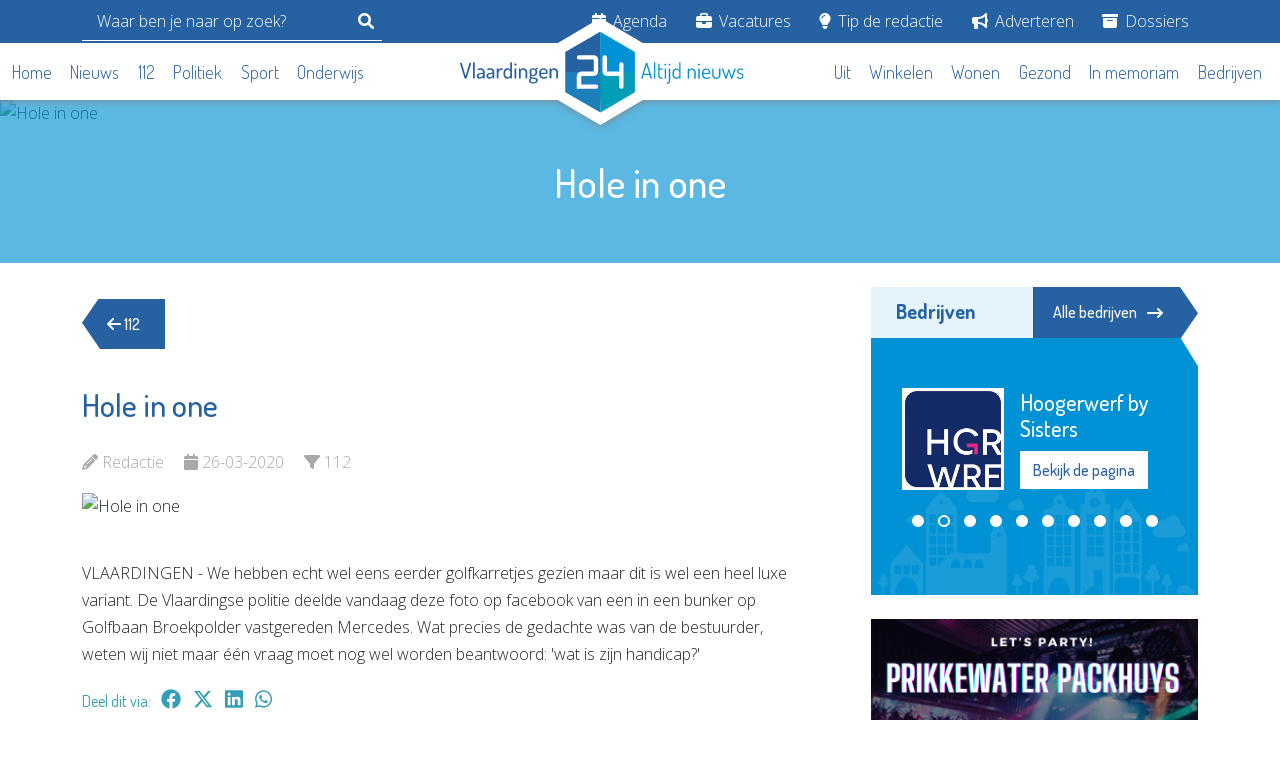

--- FILE ---
content_type: text/html; charset=utf-8
request_url: https://www.google.com/recaptcha/api2/aframe
body_size: 265
content:
<!DOCTYPE HTML><html><head><meta http-equiv="content-type" content="text/html; charset=UTF-8"></head><body><script nonce="oH1m_er_QoTkyn26JiiF9Q">/** Anti-fraud and anti-abuse applications only. See google.com/recaptcha */ try{var clients={'sodar':'https://pagead2.googlesyndication.com/pagead/sodar?'};window.addEventListener("message",function(a){try{if(a.source===window.parent){var b=JSON.parse(a.data);var c=clients[b['id']];if(c){var d=document.createElement('img');d.src=c+b['params']+'&rc='+(localStorage.getItem("rc::a")?sessionStorage.getItem("rc::b"):"");window.document.body.appendChild(d);sessionStorage.setItem("rc::e",parseInt(sessionStorage.getItem("rc::e")||0)+1);localStorage.setItem("rc::h",'1768844723558');}}}catch(b){}});window.parent.postMessage("_grecaptcha_ready", "*");}catch(b){}</script></body></html>